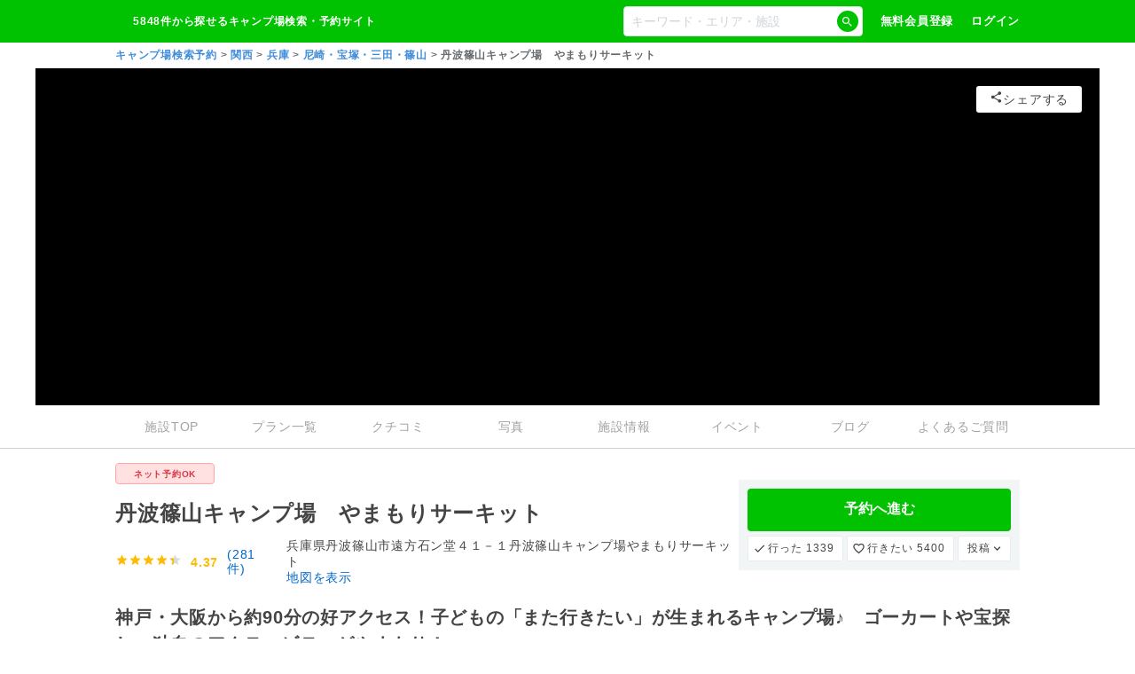

--- FILE ---
content_type: application/javascript; charset=utf-8
request_url: https://fundingchoicesmessages.google.com/f/AGSKWxWE4nCFcsVnH1smI0B0krXhUrPw9OfKVjmsOb_R5jsEZwrvPNlOthQlN2xNhi9sB6rqmoyZV2lMlf6l4eicSIY69_Oil81ICYSPj0M_dKczDFOb2cW7Rsd6Ilo-QsqLtevGBgl_lQ==?fccs=W251bGwsbnVsbCxudWxsLG51bGwsbnVsbCxudWxsLFsxNzY4OTg4ODYxLDUxMTAwMDAwMF0sbnVsbCxudWxsLG51bGwsW251bGwsWzcsOSw2XSxudWxsLDIsbnVsbCwiZW4iLG51bGwsbnVsbCxudWxsLG51bGwsbnVsbCwxXSwiaHR0cHM6Ly93d3cubmFwLWNhbXAuY29tL2h5b2dvLzE0MjAzL2ltYWdlcyIsbnVsbCxbWzgsIjlvRUJSLTVtcXFvIl0sWzksImVuLVVTIl0sWzE5LCIyIl0sWzE3LCJbMF0iXSxbMjQsIiJdLFsyOSwiZmFsc2UiXV1d
body_size: 207
content:
if (typeof __googlefc.fcKernelManager.run === 'function') {"use strict";this.default_ContributorServingResponseClientJs=this.default_ContributorServingResponseClientJs||{};(function(_){var window=this;
try{
var qp=function(a){this.A=_.t(a)};_.u(qp,_.J);var rp=function(a){this.A=_.t(a)};_.u(rp,_.J);rp.prototype.getWhitelistStatus=function(){return _.F(this,2)};var sp=function(a){this.A=_.t(a)};_.u(sp,_.J);var tp=_.ed(sp),up=function(a,b,c){this.B=a;this.j=_.A(b,qp,1);this.l=_.A(b,_.Pk,3);this.F=_.A(b,rp,4);a=this.B.location.hostname;this.D=_.Fg(this.j,2)&&_.O(this.j,2)!==""?_.O(this.j,2):a;a=new _.Qg(_.Qk(this.l));this.C=new _.dh(_.q.document,this.D,a);this.console=null;this.o=new _.mp(this.B,c,a)};
up.prototype.run=function(){if(_.O(this.j,3)){var a=this.C,b=_.O(this.j,3),c=_.fh(a),d=new _.Wg;b=_.hg(d,1,b);c=_.C(c,1,b);_.jh(a,c)}else _.gh(this.C,"FCNEC");_.op(this.o,_.A(this.l,_.De,1),this.l.getDefaultConsentRevocationText(),this.l.getDefaultConsentRevocationCloseText(),this.l.getDefaultConsentRevocationAttestationText(),this.D);_.pp(this.o,_.F(this.F,1),this.F.getWhitelistStatus());var e;a=(e=this.B.googlefc)==null?void 0:e.__executeManualDeployment;a!==void 0&&typeof a==="function"&&_.To(this.o.G,
"manualDeploymentApi")};var vp=function(){};vp.prototype.run=function(a,b,c){var d;return _.v(function(e){d=tp(b);(new up(a,d,c)).run();return e.return({})})};_.Tk(7,new vp);
}catch(e){_._DumpException(e)}
}).call(this,this.default_ContributorServingResponseClientJs);
// Google Inc.

//# sourceURL=/_/mss/boq-content-ads-contributor/_/js/k=boq-content-ads-contributor.ContributorServingResponseClientJs.en_US.9oEBR-5mqqo.es5.O/d=1/exm=ad_blocking_detection_executable,kernel_loader,loader_js_executable,web_iab_tcf_v2_signal_executable/ed=1/rs=AJlcJMwtVrnwsvCgvFVyuqXAo8GMo9641A/m=cookie_refresh_executable
__googlefc.fcKernelManager.run('\x5b\x5b\x5b7,\x22\x5b\x5bnull,\\\x22nap-camp.com\\\x22,\\\x22AKsRol8tY5jzZsWbKuDnIOPg6HWDxDiIxRuTfTEE2uXF47GPsRAoHwNSw6nV9N3tXzbz6u9cd2EkqANyuqE85df-_vGZodjSHmtX2_TbkvCeI2mch32Tlvi5xtaD0biEk5f9M0EbC1gkjRLsND8X0jVoRQUALmU-EA\\\\u003d\\\\u003d\\\x22\x5d,null,\x5b\x5bnull,null,null,\\\x22https:\/\/fundingchoicesmessages.google.com\/f\/AGSKWxVPr2XCXoAFEqqXFqdiGD4aPrvEmdj8fpetlViPOpsm_UKXpD2xHPMY0AUdnxpjRBvrgKqn9vwqw9EVw71qSoWVpc1IVJlJ7tN8Fi0GAwHBZEzZw9xmReCshecHJdcX6um_3RIFOw\\\\u003d\\\\u003d\\\x22\x5d,null,null,\x5bnull,null,null,\\\x22https:\/\/fundingchoicesmessages.google.com\/el\/AGSKWxVlfAdgY00gNRsVRWwrL8ZUqzq2ULFJwQGa9vq4AVSkPPZVVKKfTvc6ZA3wfT6SwS4mgWswkLizS6DAf8_VFP194keXhV0e74QykNpRdDHOD4hqn8SMDqPyBhDxA-82Lf1ubrXtFw\\\\u003d\\\\u003d\\\x22\x5d,null,\x5bnull,\x5b7,9,6\x5d,null,2,null,\\\x22en\\\x22,null,null,null,null,null,1\x5d,null,\\\x22Privacy and cookie settings\\\x22,\\\x22Close\\\x22,null,null,null,\\\x22Managed by Google. Complies with IAB TCF. CMP ID: 300\\\x22\x5d,\x5b3,1\x5d\x5d\x22\x5d\x5d,\x5bnull,null,null,\x22https:\/\/fundingchoicesmessages.google.com\/f\/AGSKWxV6V9zLMv5tHGzWJSMzGr1FHWjIYWe3bLt1jMNV_USFcpsQoRpBai1SBJczET8o5i8FNCRKKVpR_oICsWO6efIcBlzuS3s9dj8NtBDE-tNUjNoHB6OHaBSlB0UamSA490UiNqnDpg\\u003d\\u003d\x22\x5d\x5d');}

--- FILE ---
content_type: application/javascript; charset=utf-8
request_url: https://fundingchoicesmessages.google.com/f/AGSKWxXDMfm9Uh_Bp17sL-QiRHIRCrxPrqZNH-LqxccjKT1YABDsIz25owGw4n7DD-aiWjpYm6Yf_gVgGaIRKPI7JSwtIvur2MUm2sA75DsJJcKPvosuy7ltKzECJz_eIc6_Ye1WpEv2WaCZYML95xACKLtIx13AvHYzsLO_GDyMG8A8hIC36OhbBZiL6SMg/_/ad2push._adsetup./728x90?=oas_tag._pop_ad.
body_size: -1292
content:
window['abe455f1-8cad-4d59-aabd-4960688ed608'] = true;